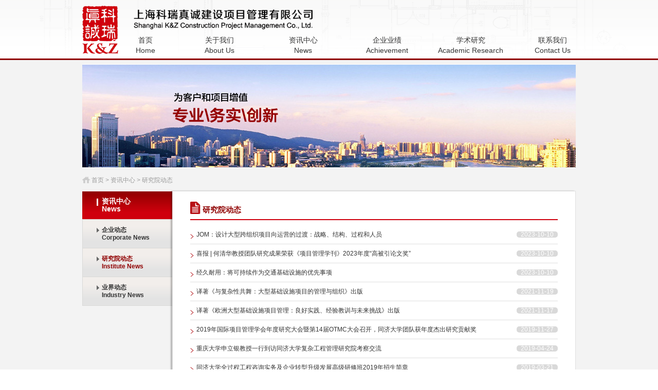

--- FILE ---
content_type: text/html;charset=utf-8
request_url: http://www.kzcpm.com/channel.jsp?lmid=1017
body_size: 11026
content:















<!DOCTYPE html>
<html>
<head>
<meta charset="utf-8" />





<link href="/static/css/layout.css" rel="stylesheet" type="text/css" />
<link href="/static/css/carousel.css" rel="stylesheet" type="text/css" />
<link href="/static/css/style.css?1" rel="stylesheet" type="text/css" />
<script src="/static/js/jquery-1.10.2.js"></script>
<script src="/static/js/carousel.js"></script>
<script src="/static/js/common.js"></script>

<title>上海科瑞真诚建设项目管理有限公司 - 研究院动态</title>
</head>
<body>


<div class="header"><div class="hd-inner">
	<div class="wrapper">
		<div class="logo"><img src="/static/images/logo.png" /></div>
		<div class="hd-cont">
			<h1><a href="">上海科瑞真诚建设项目管理有限公司</a></h1>
			<ul class="nav">
				<li class="nav-first"><a class="firsta" href="/">首页<br/>Home</a></li>

  
  
	
	
	
	
	<li ><a href="/info.jsp?lmid=1006" class="firsta">关于我们<br/>About Us</a>
	   
	     
	        <ul class="nav-sub">
				
				   <li ><a href="/info.jsp?lmid=1006">公司简介</a></li>
			    
				   <li ><a href="/info.jsp?lmid=1007">企业资质</a></li>
			    
				   <li ><a href="/info.jsp?lmid=1008">服务范围</a></li>
			    
				   <li ><a href="/info.jsp?lmid=1009">企业荣誉</a></li>
			    
				   <li ><a href="/info.jsp?lmid=1010">企业文化</a></li>
			    
				   <li ><a href="/info.jsp?lmid=1011">学术支持</a></li>
			    
				   <li  class="no-border" ><a href="/info.jsp?lmid=1061">主要客户</a></li>
			    
			 </ul>
		  
	   
	</li>
  
	
	
	
	
	<li ><a href="/channel.jsp?lmid=1002" class="firsta">资讯中心<br/>News</a>
	   
	     
	        <ul class="nav-sub">
				
				   <li ><a href="/channel.jsp?lmid=1016">企业动态</a></li>
			    
				   <li ><a href="/channel.jsp?lmid=1017">研究院动态</a></li>
			    
				   <li  class="no-border" ><a href="/channel.jsp?lmid=1018">业界动态</a></li>
			    
			 </ul>
		  
	   
	</li>
  
	
	
	
	
	<li ><a href="/piclist.jsp?lmid=1003" class="firsta">企业业绩<br/>Achievement</a>
	   
	     
	        <ul class="nav-sub">
				
				   <li ><a href="/piclist.jsp?lmid=1019">项目管理</a></li>
			    
				   <li ><a href="/piclist.jsp?lmid=1020">工程监理</a></li>
			    
				   <li ><a href="/piclist.jsp?lmid=1022">造价咨询</a></li>
			    
				   <li ><a href="/info.jsp?lmid=1025">BIM咨询与信息化</a></li>
			    
				   <li ><a href="/piclist.jsp?lmid=1021">招标代理</a></li>
			    
				   <li ><a href="/piclist.jsp?lmid=1106">工程咨询</a></li>
			    
				   <li ><a href="/piclist.jsp?lmid=1024">研究咨询</a></li>
			    
				   <li  class="no-border" ><a href="http://www.kzcpm.com/info.jsp?lmid=1101">教育与培训</a></li>
			    
			 </ul>
		  
	   
	</li>
  
	
	
	
	
	<li ><a href="/channel.jsp?lmid=1004" class="firsta">学术研究<br/>Academic Research</a>
	   
	     
	        <ul class="nav-sub">
				
				   <li ><a href="/channel.jsp?lmid=1031">科学研究与成果转化</a></li>
			    
				   <li ><a href="/piclist.jsp?lmid=1032">教材与专著</a></li>
			    
				   <li  class="no-border" ><a href="/channel.jsp?lmid=1033">论文发表</a></li>
			    
			 </ul>
		  
	   
	</li>
  
	
	
	
	
	<li  class="nav-last" ><a href="/info.jsp?lmid=1076" class="firsta">联系我们<br/>Contact Us</a>
	   
	     
	        <ul class="nav-sub">
				
				   <li ><a href="/info.jsp?lmid=1076">联系我们</a></li>
			    
				   <li  class="no-border" ><a href="/info.jsp?lmid=1039">招贤纳士</a></li>
			    
			 </ul>
		  
	   
	</li>
  

			</ul>
		</div>
	</div>
</div></div>
<div class="main"><div class="wrapper">
	<div class="banner"><img src="/static/images/ban_a.jpg" /></div>
	<p class="page-navi quiet"><img src="/static/images/ico_home_navi.png"> <a href="/" class="quiet">首页</a> &gt;
资讯中心 &gt; 研究院动态
</p>
	<div class="box"><div class="box-inner">
		<div class="box-cont clearfix">
			<div class="column-left">
				<dl class="menu">

<dt>资讯中心<br/>News</dt>

 
	
 	<dd ><a href="/channel.jsp?lmid=1016">企业动态<br/>Corporate News</a>
	   
	     
	   
 	</dd>
 
	
 	<dd  class="current" ><a href="/channel.jsp?lmid=1017">研究院动态<br/>Institute News</a>
	   
	     
	   
 	</dd>
 
	
 	<dd ><a href="/channel.jsp?lmid=1018">业界动态<br/>Industry News</a>
	   
	     
	   
 	</dd>
 

				</dl>
			</div>
			<div class="column-right">
				<div class="list-box art-list">
					<h3 class="red"><img src="/static/images/ico_art.png"> 研究院动态</h3>
					<ul>





<li><span class="art-list-time float-right">2023-10-10</span>
	<a href="/info.jsp?lmid=1017&xwid=2077" title="JOM：设计大型跨组织项目向运营的过渡：战略、结构、过程和人员">JOM：设计大型跨组织项目向运营的过渡：战略、结构、过程和人员</a>
</li>



<li><span class="art-list-time float-right">2023-10-10</span>
	<a href="/info.jsp?lmid=1017&xwid=2075" title="喜报 | 何清华教授团队研究成果荣获《项目管理学刊》2023年度“高被引论文奖”">喜报 | 何清华教授团队研究成果荣获《项目管理学刊》2023年度“高被引论文奖”</a>
</li>



<li><span class="art-list-time float-right">2023-10-10</span>
	<a href="/info.jsp?lmid=1017&xwid=2072" title="经久耐用：将可持续作为交通基础设施的优先事项">经久耐用：将可持续作为交通基础设施的优先事项</a>
</li>



<li><span class="art-list-time float-right">2021-11-19</span>
	<a href="/info.jsp?lmid=1017&xwid=2062" title="译著《与复杂性共舞：大型基础设施项目的管理与组织》出版">译著《与复杂性共舞：大型基础设施项目的管理与组织》出版</a>
</li>



<li><span class="art-list-time float-right">2021-11-17</span>
	<a href="/info.jsp?lmid=1017&xwid=2061" title="译著《欧洲大型基础设施项目管理：良好实践、经验教训与未来挑战》出版">译著《欧洲大型基础设施项目管理：良好实践、经验教训与未来挑战》出版</a>
</li>



<li><span class="art-list-time float-right">2019-11-27</span>
	<a href="/info.jsp?lmid=1017&xwid=1986" title="2019年国际项目管理学会年度研究大会暨第14届OTMC大会召开，同济大学团队获年度杰出研究贡献奖">2019年国际项目管理学会年度研究大会暨第14届OTMC大会召开，同济大学团队获年度杰出研究贡献奖</a>
</li>



<li><span class="art-list-time float-right">2019-04-24</span>
	<a href="/info.jsp?lmid=1017&xwid=1947" title="重庆大学申立银教授一行到访同济大学复杂工程管理研究院考察交流">重庆大学申立银教授一行到访同济大学复杂工程管理研究院考察交流</a>
</li>



<li><span class="art-list-time float-right">2019-03-21</span>
	<a href="/info.jsp?lmid=1017&xwid=1944" title="同济大学全过程工程咨询实务及企业转型升级发展高级研修班2019年招生简章">同济大学全过程工程咨询实务及企业转型升级发展高级研修班2019年招生简章</a>
</li>



<li><span class="art-list-time float-right">2018-12-03</span>
	<a href="/info.jsp?lmid=1017&xwid=1901" title="谁来领导重大工程？来自美国IPA的研究">谁来领导重大工程？来自美国IPA的研究</a>
</li>



<li><span class="art-list-time float-right">2018-07-11</span>
	<a href="/info.jsp?lmid=1017&xwid=1879" title="重大工程管理经典名著《巨型项目：雄心与风险》正式出版！">重大工程管理经典名著《巨型项目：雄心与风险》正式出版！</a>
</li>



<li><span class="art-list-time float-right">2018-04-08</span>
	<a href="/info.jsp?lmid=1017&xwid=1729" title="博士研究生刘明强参加Construction Research Congress (CRC2018) 国际会议">博士研究生刘明强参加Construction Research Congress (CRC2018) 国际会议</a>
</li>



<li><span class="art-list-time float-right">2018-01-30</span>
	<a href="/info.jsp?lmid=1017&xwid=1705" title="李永奎教授受邀参加在2017年亚洲医院建筑论坛， 做大会专题报告并主持分论坛">李永奎教授受邀参加在2017年亚洲医院建筑论坛， 做大会专题报告并主持分论坛</a>
</li>



<li><span class="art-list-time float-right">2018-01-23</span>
	<a href="/info.jsp?lmid=1017&xwid=1703" title="国家自然科学基金重大项目“我国重大基础设施工程管理的理论、方法与应用创新研究”2017年度评议交流会在深召开">国家自然科学基金重大项目“我国重大基础设施工程管理的理论、方法与应用创新研究”2017年度评议交流会在深召开</a>
</li>



<li><span class="art-list-time float-right">2017-12-14</span>
	<a href="/info.jsp?lmid=1017&xwid=1702" title="研究院博士生赴澳参加2017IPC国际会议">研究院博士生赴澳参加2017IPC国际会议</a>
</li>



<li><span class="art-list-time float-right">2017-11-14</span>
	<a href="/info.jsp?lmid=1017&xwid=1685" title="研究院博士研究生王歌赴广州参加ICCREM 2017年会">研究院博士研究生王歌赴广州参加ICCREM 2017年会</a>
</li>


					</ul>
				</div>
				<div class="turn-page"><div class="turn-page-inner">
					<div class="float-right">

						<a href="/channel.jsp?lmid=1017&curPage=1">首页</a>
<b>上一页</b>

<a href="/channel.jsp?lmid=1017&curPage=2"><b>下一页</b></a>
						<a href="/channel.jsp?lmid=1017&curPage=6">尾页</a>
					</div>
					当前第 <span class="page"><b>1</b></span> 页，共 6 页，82 条数据
				</div></div>
			</div>
		</div>
	</div></div>
</div></div>

<div class="footer clearfix">
	<div class="wrapper">
		<img src="/static/images/logo_ft.png" class="float-left" />
		<div class="ft-contact">
			<h4>联系方式</h4>
			<ul> 
<li>杨浦地址：上海市杨浦区四平路1063号中天大厦主楼20F</li>
<li>联系电话：+86-21-6598 8688</li>
<li>松江地址：上海市松江区鼎源路618弄79号</li>
<li>联系电话：+86-21-6772 1178 </li>
<li>企业邮箱：kzcpm@kzcpm.com</li> 
			</ul>
		</div>
		<div class="ft-link text-right">
			<p class="bold mg-btm2"><a href="/">首页</a>


	
 <a href="/info.jsp?lmid=1006">关于我们</a>

	
 <a href="/channel.jsp?lmid=1002">资讯中心</a>

	
 <a href="/piclist.jsp?lmid=1003">企业业绩</a>

	
 <a href="/channel.jsp?lmid=1004">学术研究</a>

	
 <a href="/info.jsp?lmid=1076">联系我们</a>

</p>
			<p>Copyright &copy; 2018 &nbsp; 上海科瑞真诚建设项目管理有限公司版权所有<br />
				<a href="https://beian.miit.gov.cn/" target="_blank">沪ICP备11041413号</a>
			</p>
		</div>
	</div>
</div>
</body>
</html>

--- FILE ---
content_type: text/css
request_url: http://www.kzcpm.com/static/css/layout.css
body_size: 7912
content:
@charset "utf-8";

/* css reset table, tbody, tfoot, thead, tr, th, td, */
body, div, span, applet, object, iframe, h1, h2, h3, h4, h5, h6, p, blockquote, pre, a, abbr, acronym, address, big, cite, code,del, dfn, em, img, ins, kbd, q, s, samp, small, strike, strong, sub, sup, tt, var, b, u, i, center, dl, dt, dd, ol, ul, li, fieldset, form, label, legend, caption, article, aside, canvas, details, embed, figure, figcaption, footer, header, hgroup, menu, nav, output, ruby, section, summary, time, mark, audio, video {
	margin:0;
	padding:0;
	border:0;
	vertical-align:baseline;
	word-wrap:break-word;
}

/* HTML5 display-role reset for older browsers */
article, aside, details, figcaption, figure, footer, header, hgroup, menu, nav, section {
	display: block;
}
audio, canvas, video {
	display: inline-block;
	*display: inline;
	*zoom: 1;
}
audio:not([controls]) {
	display: none;
}

html {
	-webkit-text-size-adjust: 100%;
		-ms-text-size-adjust: 100%;
}

a:focus {
	outline: 0;
}
a:hover, a:active {
	outline: 0;
}

sub, sup {
	position: relative;
	font-size: 75%;
	line-height: 0;
	vertical-align: baseline;
}
sup {
 	top: -0.5em;
}
sub {
	bottom: -0.25em;
}

img {
	width: auto\9;
	height: auto;
	vertical-align: middle;
	border: 0;
	-ms-interpolation-mode: bicubic;
}

button, input, select, textarea {
	margin: 0;
	font: inherit;
	font-size: 100%;
	vertical-align: middle;
}
button, input {
	*overflow: visible;
	line-height: normal;
}
button::-moz-focus-inner, input::-moz-focus-inner {
	padding: 0;
	border: 0;
}
button, html input[type="button"], input[type="reset"], input[type="submit"] {
	cursor: pointer;
	-webkit-appearance: button;
}
select, button, input[type="button"], input[type="reset"], input[type="submit"], input[type="radio"], input[type="checkbox"] {
	cursor: pointer;
}
textarea {
	overflow: auto;
	vertical-align: top;
	resize: vertical;
}

ol, ul {
	list-style: none;
}
blockquote, q {
	quotes: none;
}
blockquote:before, blockquote:after,q:before, q:after {
	content: "";
	content: none;
}


/* common ********************************/
body {
	background:#fff;
	color:#333;
	font-family:"微软雅黑", "microsoft yahei", simsun, arial;
	font-size:12px;
	min-width:960px;
}
h1, h2, h3, h4, h5 {
	margin:0 0 0.83em 0;
	font-weight:bold;
	color:inherit;
	text-rendering:optimizelegibility;
	line-height:1.33em;
}
h1 {
	font-size:22px;
}
h2 {
	font-size:18px;
}
h3 {
	font-size:15px;
}
h4 {
	font-size:14px;
}
h5 {
	font-size:12px;
}
h1 small, h2 small, h3 small, h4 small, h5 small {
	font-weight:normal;
	line-height:1.2em;
}
p {
	margin:0 0 0.83em 0;
}
select, input, textarea, button {
	color:#333;
}
input:-moz-placeholder, textarea:-moz-placeholder {
	color:#aaa;
}
input:-ms-input-placeholder, textarea:-ms-input-placeholder {
	color:#aaa;
}
input::-webkit-input-placeholder, textarea::-webkit-input-placeholder {
	color:#aaa;
}
input[type="radio"], input[type="checkbox"] {
	margin-top:0;
	line-height:normal;
}
input[type="text"], input[type="password"], input.text, textarea, select {
	background-color:#f0f0f0;
	border:1px solid #e6e6e6;
	padding:0.67em 0.5em 0.83em 0.5em;
}

input[type="text"]:focus, input.text:focus, textarea:focus, select:focus {
	outline:0;
}

hr {
	margin:20px 0;
	border:0;
	border-top:1px solid #eeeeee;
	border-bottom:1px solid #ffffff;
}

a, a:focus, a:active {
	color:#333;
	text-decoration:none;
}
a:hover {
	color:#900000;
	text-decoration:underline;
}

b, strong {
	font-weight:bold;
}
small {
  font-size: 85%;
}

.clearboth {clear:both;}
.clearfix {*zoom: 1;}
.clearfix:before,
.clearfix:after {
	display: table;
	line-height: 0;
	content: "";
}
.clearfix:after {clear: both;}

.small {font-size:0.83em;}
.large {font-size:1.17em;}
.large16 {font-size:1.33em;}
.fs13 {font-size:1.085em;}
.bold {font-weight:bold !important;}
.normal {font-weight:normal !important;}
.quiet {color:#999 !important;}
.loud {color:#333 !important;}
.red {color:#900000 !important;}
.red1 {color:#d0000c !important;}
.gray {color:#666 !important;}

.mg-top05 {margin-top:0.42em !important;}
.mg-top1 {margin-top:0.83em !important;}
.mg-top15 {margin-top:1.25em !important;}
.mg-top2 {margin-top:1.67em !important;}
.mg-btm05 {margin-bottom:0.42em !important;}
.mg-btm1 {margin-bottom:0.83em !important;}
.mg-btm15 {margin-bottom:1.25em !important;}
.mg-btm2 {margin-bottom:1.67em !important;}
.pd-top05 {padding-top:0.42em !important;}
.pd-top1 {padding-top:0.83em !important;}
.pd-top15 {padding-top:1.25em !important;}
.pd-top2 {padding-top:1.67em !important;}
.pd-btm05 {padding-bottom:0.42em !important;}
.pd-btm1 {padding-bottom:0.83em !important;}
.pd-btm15 {padding-bottom:1.25em !important;}
.pd-btm2 {padding-bottom:1.67em !important;}
.mg-left05 {margin-left:0.42em !important;}
.mg-left1 {margin-left:0.83em !important;}
.mg-left15 {margin-left:1.25em !important;}
.mg-left2 {margin-left:1.67em !important;}
.mg-right05 {margin-right:0.42em !important;}
.mg-right1 {margin-right:0.83em !important;}
.mg-right15 {margin-right:1.25em !important;}
.mg-right2 {margin-right:1.67em !important;}
.pd-left05 {padding-left:0.42em !important;}
.pd-left1 {padding-left:0.83em !important;}
.pd-left15 {padding-left:1.25em !important;}
.pd-left2 {padding-left:1.67em !important;}
.pd-right05 {padding-right:0.42em !important;}
.pd-right1 {padding-right:0.83em !important;}
.pd-right15 {padding-right:1.25em !important;}
.pd-right2 {padding-right:1.67em !important;}
.mg-0 {margin:0 !important;}
.mg-btm30 {margin-bottom:2.5em !important;}
.mg-btm50 {margin-bottom:4em !important;}

.ln-h1 {line-height:1em !important;}
.ln-h12 {line-height:1.25em !important;}
.ln-h15 {line-height:1.5em !important;}
.ln-h17 {line-height:1.75em !important;}

.center {margin-left:auto; margin-right:auto;}
.middle {vertical-align:middle;}
.text-center {text-align:center !important;}
.text-left {text-align:left !important;}
.text-right {text-align:right !important;}
.float-left {float:left !important;}
.float-right {float:right !important;}
.hide {display:none;}
.layout {overflow:hidden; zoom:1;}
.inline-block {display:inline-block;}
.w100 {width:100%;}

.bd-btm {border-bottom:1px solid #ececec;}
.no-border {border:0 !important;}

.common-block {clear:both; margin-bottom:2.83em; line-height:1.6em;}
.common-block h3, .common-block h4 {line-height:1.3em; margin-bottom:0.667em;}
.common-block-title {margin-bottom:0.667em;}
.common-block-title h3, .common-block-title h4 {margin-bottom:0;}

table.tb-form th {
	text-align:left;
	padding:0.92em 0.42em 0.42em 0.42em;
	vertical-align:top;
	font-weight:normal;
	font-size:1.17em;
}
table.tb-form td {
	text-align:left;
	padding:0.42em;
	vertical-align:top;
}
table.tb-form td.tb-info {
	padding:1.17em 0.42em;
}

table.tb-datalist th {
	padding:0.5em 0.67em;
	background-color:#eee;
	text-align:left;
}
table.tb-datalist td {
	padding:0.5em 0.67em;
	border-bottom:1px solid #eee;
}

/* button, input **************************************/
button, .button {
	border:0;
	display:inline-block;
	height:2.667em;
	min-width:6em;
	padding-left:1.25em;
	padding-right:1.085em;
	background-color:#1b72dd;
	color:#fff;
	text-align:center;
	font-size:1.085em;
	font-weight:bold;
	letter-spacing:1px;
}
a.button, a.button:visited {
	color:#fff;
	line-height:2.667em;
}
a.button:hover {
	color:#fff;
	text-decoration:none;
}

/* icon ***************************************/

/* article ***********************************/
.article, .article * {
	line-height:1.8em;
}
.article h4, .article h5 {
	margin:0.83em 0 0.42em 0;
}
.article div {
	margin-bottom:0.83em;
}
.article p {
	text-indent:2em;
}



--- FILE ---
content_type: text/css
request_url: http://www.kzcpm.com/static/css/style.css?1
body_size: 10592
content:
a * {cursor:pointer;}

.wrapper {
	width:960px;
	margin-left:auto;
	margin-right:auto;
	z-index:1;
}

.main {
	background-color:#f3f3f3;
	z-index:6;
	padding:8px 0 10px 0;
}

.column-left, .column-right {
	float:left;
	_display:inline;
	_zoom:1;
	_overflow-x:hidden;
} 
.column-left {
	width:175px;
}
.column-right {
	width:785px;
	position:relative;
	padding-bottom:20px;
}

.header {
	height:114px;
	width:100%;
	z-index:9;
	border-bottom:3px solid #900000;
	background:url(../images/bg_header1.png) repeat-x left top;
	*position:relative;
}
.hd-inner {
	height:114px;
	width:100%;
	background:url(../images/bg_header.png) no-repeat center top;
}
.header .logo {
	line-height:114px;
	float:left;
	*padding-top:8px;
}
.hd-cont {
	margin-left:100px;
	padding-top:18px;
	height:96px;
}
.hd-cont h1 {
	background:url(../images/title_web.png) no-repeat;
	width:348px;
	height:39px;
	overflow:hidden;
	margin-bottom:0;
}
.hd-cont h1 a {
	display:block;
	padding-top:40px;
}

.nav {
	height:46px;
	padding-top:11px;
}
.nav li {
	position:relative;
	float:left;
}
.nav li a.firsta {
	display:block;
	width:163px;
	height:46px;
	line-height:20px;
	text-align:center;
	font-family:"微软雅黑", "microsoft yahei", simsun, arial;
	font-size:14px;
}
.nav li a:hover, .nav li.hover a {
	text-decoration:none;
	background:url(../images/ico_nav_arrow.png) no-repeat center bottom;
}
.nav li.nav-first a {
	width:45px;
	padding:0 40px 0 0;
	background-position:15px bottom;
}
.nav li.nav-first a:hover {
	background-position:15px bottom;
}
.nav li.nav-last a {
	width:75px;
	padding-left:40px;
	background-position:70px bottom;
}
.nav li.nav-last a:hover {
	background-position:70px bottom;
}
.nav li .nav-sub {
	position:absolute;
	width:146px;
	background-color:#900000;
	top:46px;
	left:10px;
	display:none;
	z-index:10;
}
.nav li.nav-last .nav-sub {
	left:0;
}
.nav li.hover .nav-sub {
	display:block;
}
.nav li .nav-sub li {
	border-bottom:1px solid #d0000d;
	float:none;
	position:static;
}
.nav li .nav-sub li a {
	display:block;
	color:#fff;
	font-family:simsun, arial;
	font-size:12px;
	width:146px;
	height:30px;
	line-height:30px;
	background-image:none;
	text-align:center;
	margin:0;
	padding:0;
}
.nav li .nav-sub li a:hover {
	background-color:#d0000d;
	background-image:none;
}

.footer {
	clear:both;
	z-index:5;
	width:100%;
	background:#900000;
	border-top:1px solid #680007;
	padding:18px 0;
	color:#fff;
}
.footer a {
	color:#fff;
}
.ft-contact {
	float:left;
	padding:0 10px 0 30px;
	line-height:1.42em;
}
.ft-link {
	float:right;
	padding-top:10px;
	line-height:1.6em;
}
.ft-link a {
	margin-left:25px;
}

.turn-page {
	background:#e7e7e7;
}
.turn-page-inner {
	padding:10px 35px;
	line-height:20px;
}
.turn-page .float-right span {
	display:inline-block;
	height:20px;
	padding:0 7px;
	background:#900000;
	color:#fff;
}
.column-right .turn-page {
	position:absolute;
	bottom:0;
	left:1px;
	width:783px;
}

.page-navi {
	height:18px;
	line-height:18px;
	margin-bottom:10px;
}
.page-navi img {
	vertical-align:text-top;
}

.banner {border-top:1px solid #fff; padding:0 0 16px 0;}

.menu {background:url(../images/bg_menu_line.png) repeat-y left bottom; padding-bottom:1px; line-height:1.33em;}
.menu dt {background:url(../images/bg_menu1.png) no-repeat left top; color:#fff; font-size:14px; font-weight:bold; display:block; padding:12px 15px 12px 38px; min-height:18px;
	padding-top:14px \9; min-height:16px \9;}
.menu dd {background:url(../images/bg_menu2.png) no-repeat left top; font-weight:bold; display:block; padding:14px 15px 12px 38px; min-height:16px;
	padding-top:15px \9; min-height:15px \9; _padding-top:16px; _height:14px;}
.menu dd.current a {color:#900000;}
.menu dd ul {margin-top:5px;}
.menu dd li {background:url(../images/ico_list6.png) no-repeat left 9px; padding:5px 0 3px 10px; margin-left:5px;}
.menu dd li a {color:#333 !important; font-weight:normal;}
.menu dd li a:hover {color:#900000 !important;}

.box {
	background:url(../images/bg_cont_top.png) no-repeat left top;
	padding-top:3px;
}
.box-inner {
	background:url(../images/bg_cont_btm.png) no-repeat left bottom;
	padding-bottom:3px;
}
.box-cont {
	background:url(../images/bg_cont_mid.png) repeat-y left top;
}

.ico-more {display:inline-block; background:url(../images/ico_list3.png) no-repeat left center; padding-left:12px;}
.ico-more-w {display:inline-block; background:url(../images/ico_list4.png) no-repeat left center; padding-left:12px;}

.list-box {padding:20px 35px;}
.list-box h3 {padding-bottom:6px; border-bottom:2px solid #ce000d; margin-bottom:10px; line-height:24px;}
.list-box h3 img {vertical-align:text-bottom;}
.art-list li {font-size:12px; background:url(../images/ico_list1.png) no-repeat 0 17px; padding:12px 0 12px 12px; border-bottom:1px solid #dfdfdf; line-height:12px;}
.art-list .art-list-time {background:#d9d9d9; display:inline-block; margin-left:20px; padding:0 8px; font-size:12px; color:#fff; border-radius:5px;}
.pro-list {overflow:hidden;}
.pro-list ul {width:110%; font-size:0;}
.pro-list li {width:196px; font-size:12px; line-height:1.5em; border:1px solid #e1e1e1; padding:8px; text-align:center; margin:0 37px 25px 0; display:inline-block; *display:inline; *zoom:1; vertical-align:top;}

.content-box {padding:20px 40px 10px 40px;line-height:25px;}
.content-box img {max-width:100%;margin:0px 5px;}
.cont-title {padding-bottom:10px; border-bottom:1px solid #dfdfdf; margin-bottom:20px;}
.cont-title h3 {color:#ce000d; margin-bottom:0; font-size:20px; font-weight:normal;}


.hm-banner {width:100%; height:356px; background-color:#f3f3f3; text-align:center; overflow:hidden; z-index:2;}
.hm-main {min-height:440px; _height:440px; padding-top:0; background:#fff url(../images/bg_page.png) no-repeat center top;}
.hm-main .wrapper {position:relative; background-color:#fff;}
.hm-title {background:#fff url(../images/bg_hm_box_t.png) repeat-x left top; height:40px; line-height:40px; overflow:hidden; padding:0 20px 20px 20px; position:absolute; width:920px; left:0; top:-60px;}
.hm-news-title {background:url(../images/bg_hm_t1.png) no-repeat; width:100px; height:40px; overflow:hidden; float:left;}
.hm-news-list {width:730px; height:16px; line-height:16px; padding:12px 0 12px 30px; float:left;}
.hm-news-list ul {height:16px; overflow:hidden;}

.hm-ach-cont {padding:2px 15px 20px 20px;height:165px;}
.hm-ach-title {background:url(../images/bg_hm_t2.png) no-repeat; width:132px; height:42px; overflow:hidden; margin-top:25px;margin-bottom:10px;}
.hm-ach-more {display:inline-block; padding:9px 13px 10px 13px; background:#900000; color:#fff; border-radius:8px;}
.hm-ach-more:hover {text-decoration:none; color:#fff;}
.hm-ach-list {margin-left:150px;}
.ico-left {display:block; background:url(../images/ico_left.png) no-repeat; width:28px; height:31px; float:left; margin-top:60px; margin-right:17px;}
.ico-right {display:block; background:url(../images/ico_right.png) no-repeat; width:28px; height:31px; float:right; margin-top:60px;}
.hm-ach-list-cont {margin:0; width:690px; overflow:hidden; float:left;}
.hm-ach-list ul {width:2000px;}
.hm-ach-list li {float:left; width:196px; padding:0 50px 0 0; text-align:center;}
.hm-ach-list li a {color:#666;}
.hm-ach-list li a:hover {color:#900000;}

.hm-box {background:url(../images/bg_hm_box.png) repeat-x left top; padding:35px 20px;}
.hm-sum {float:left;font-size:14px; width:270px; padding-right:45px; line-height:24px;}
.hm-sum-title {background:url(../images/bg_hm_t3.png) no-repeat; width:131px; height:16px; overflow:hidden;}
.hm-svr {float:left; width:300px;}
.hm-svr-title {background:url(../images/bg_hm_t4.png) no-repeat; width:115px; height:15px; overflow:hidden;}
.hm-svr li {width:126px;float:left;font-size:14px; background:url(../images/ico_list5.png) no-repeat 0 7px; padding-left:14px; margin-bottom:11px;}
.hm-con {float:right; width:280px; font-size:14px;}
.hm-cont-title {background:url(../images/bg_hm_t5.png) no-repeat; width:121px; height:15px; overflow:hidden;}
.hm-con p {margin-bottom:6px;}
.hm-con a {color:#999;}

.hm-par {padding:0 10px;}
.hm-par-title {overflow:hidden; zoom:1; padding-bottom:4px; border-bottom:1px solid #ddd9d5; margin-bottom:20px;}
.hm-par-title h2 {background:url(../images/bg_hm_t6.png) no-repeat; width:151px; height:15px; overflow:hidden; margin-bottom:0; float:left;}
.hm-par-logo a {margin:0 15px 20px 15px; display:inline-block; vertical-align:middle;}

.fade .carousel-inner {height:356px;}
.fade .carousel-inner .item {position:absolute; display:block; left:0; top:0; width:100%; height:356px; filter:alpha(opacity=0); opacity:0;}
.fade .carousel-inner .active {filter:alpha(opacity=100); opacity:1;}
.carousel-inner .item {text-align:center;}
.carousel-inner .item img {display:inline-block; max-width:none;}
.carousel-control {background-image:none !important; filter:none !important;}
.glyphicon-chevron-left, .glyphicon-chevron-right {background:#666; filter:alpha(opacity=30); opacity:0.3; border-radius:40px; margin-top:-70px; _margin-top:130px; text-align:center; width:80px; height:80px; line-height:75px; font-size:80px; font-weight:bold;}
.glyphicon-chevron-right {text-align:right; padding-right:10px; width:70px;}
.carousel-control:hover .glyphicon-chevron-left, .carousel-control:hover .glyphicon-chevron-right
{filter:alpha(opacity=90); opacity:0.9;}

.hm-ach-block img{
	width:196px;
	height:147px;
}
.prolink-list {overflow:hidden;}
.prolink-list ul {width:110%; font-size:0;}
.prolink-list li {width:196px; font-size:12px; border:1px solid #e1e1e1; padding:8px; text-align:center; margin:0 37px 25px 0; display:inline-block; *display:inline; *zoom:1; vertical-align:middle;}

.turn-page  span.page {
	display:inline-block;
	height:20px;
	padding:0 7px;
	background:#900000;
	color:#fff;
}

.frlink{ width:925px; height:auto; border:0px solid #d6d6d6; background:#FFF; line-height:30px; padding:0 0px 5px 0px;text-align:center}
.frlink_tt{ text-align:left;color:#333333;width:925px;height:24px;font-family:"hei ti","黑体","微软雅黑", "microsoft yahei", simsun, arial; border-bottom:1px solid #d4d4d4; line-height:24px; font-size:15px; font-weight:bold; margin-bottom:5px;}
.frlink a{ margin-right:60px;font-size:14px;}
.frlink_tt .frlink_tt2{color:#b5b5b5;font-family:arial;padding-left:3px;font-weight:bold;font-size:14px;}

--- FILE ---
content_type: application/javascript
request_url: http://www.kzcpm.com/static/js/common.js
body_size: 333
content:
$(function(){
	$('.nav li').hover(function(){
		$(this).addClass('hover');
	}, function(){
		$(this).removeClass('hover');
	});

	$('.column-left').each(function(){
		var lh = $(this).outerHeight();
		var r = $(this).next('.column-right');
		if( r.outerHeight() < lh ){
			r.css('min-height', lh + 60);
		}
	});
});

